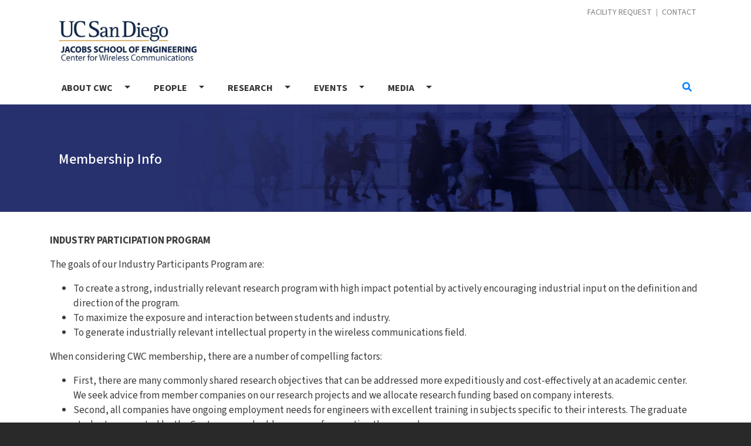

--- FILE ---
content_type: text/html; charset=UTF-8
request_url: http://cwc2.ucsd.edu/index.php/membership
body_size: 7292
content:
<!DOCTYPE html>
<html lang="en" dir="ltr" prefix="content: http://purl.org/rss/1.0/modules/content/  dc: http://purl.org/dc/terms/  foaf: http://xmlns.com/foaf/0.1/  og: http://ogp.me/ns#  rdfs: http://www.w3.org/2000/01/rdf-schema#  schema: http://schema.org/  sioc: http://rdfs.org/sioc/ns#  sioct: http://rdfs.org/sioc/types#  skos: http://www.w3.org/2004/02/skos/core#  xsd: http://www.w3.org/2001/XMLSchema# ">
  <head>
    <meta charset="utf-8" />
<meta name="Generator" content="Drupal 9 (https://www.drupal.org)" />
<meta name="MobileOptimized" content="width" />
<meta name="HandheldFriendly" content="true" />
<meta name="viewport" content="width=device-width, initial-scale=1, shrink-to-fit=no" />
<meta http-equiv="x-ua-compatible" content="ie=edge" />
<script src="https://www.google.com/recaptcha/api.js?hl=en" async defer></script>
<link rel="icon" href="/sites/default/files/favicon_0.ico" type="image/vnd.microsoft.icon" />
<link rel="canonical" href="http://cwc2.ucsd.edu/index.php/membership" />
<link rel="shortlink" href="http://cwc2.ucsd.edu/index.php/node/138" />
<script src="/sites/default/files/google_tag/jsoe/google_tag.script.js?t5h8x5" defer></script>

    <title>Membership Info | Center for Wireless Communications</title>
    <link rel="stylesheet" media="all" href="/sites/default/files/css/css_d9RMsCsfJ1Z-Zw6iu63ljL4QlfGRlFXZsjkAOE-wm44.css" />
<link rel="stylesheet" media="all" href="/sites/default/files/css/css_gL-lcyKD3m7iZ5YP__xQ63jRBXoOy0MOgpn22RtXuXs.css" />
<link rel="stylesheet" media="all" href="//stackpath.bootstrapcdn.com/bootstrap/4.5.0/css/bootstrap.min.css" />
<link rel="stylesheet" media="all" href="/sites/default/files/css/css_vdlS076fFERJojAO7dTqXnl2O_Yo1S7m4XB3ywI8WtQ.css" />
<link rel="stylesheet" media="all" href="https://fonts.googleapis.com/css?family=Roboto+Condensed" />
<link rel="stylesheet" media="all" href="https://fonts.googleapis.com/css2?family=Source+Sans+3:ital,wght@0,200..900;1,200..900&amp;display=swap" />
<link rel="stylesheet" media="all" href="//use.fontawesome.com/releases/v5.13.0/css/all.css" />
<link rel="stylesheet" media="all" href="/sites/default/files/css/css_y0ifvFTJn3OpgwHT5WKDDy7_cLBXaDbcecFM0yx9f2Y.css" />
<link rel="stylesheet" media="print" href="/sites/default/files/css/css_Y4H_4BqmgyCtG7E7YdseTs2qvy9C34c51kBamDdgark.css" />

    
  </head>
  <body class="layout-no-sidebars has-featured-top page-node-138 path-node node--type-page">
    <a href="#main-content" class="visually-hidden focusable skip-link">
      Skip to main content
    </a>
    <noscript><iframe src="https://www.googletagmanager.com/ns.html?id=GTM-5LK9HJ2" height="0" width="0" style="display:none;visibility:hidden"></iframe></noscript>
      <div class="dialog-off-canvas-main-canvas" data-off-canvas-main-canvas>
    <div id="page-wrapper">
  <div id="page">
    <header id="header" class="header" role="banner" aria-label="Site header">
      <link rel="icon"
      type="image/png"
      href="/somewhere/myicon.png" />
                  <nav class="navbar navbar-light" id="navbar-top">
                    <div class="container">
                          <section class="row region region-top-header">
          <a href="/" title="Home" rel="home" class="navbar-brand">
              <img src="/sites/default/files/UCSDLogo_JSOE-CWC_BlueGold-082316_0.jpg" alt="Home" class="img-fluid d-inline-block align-top" />
            Center for Wireless Communications
    </a>
    <nav role="navigation" aria-labelledby="block-bootstrap-barrio-subtheme-contactmenu-menu" id="block-bootstrap-barrio-subtheme-contactmenu" class="block block-menu navigation menu--contact-menu">
            
  <h2 class="sr-only" id="block-bootstrap-barrio-subtheme-contactmenu-menu">Contact Menu</h2>
  

        
              <ul block="block-bootstrap-barrio-subtheme-contactmenu" class="clearfix nav">
                    <li class="nav-item">
                <a href="https://docs.google.com/forms/d/e/1FAIpQLSf5umIo9WvBSwivCkI8DcHyZJ8RoUYi--naKo9MLw4xL0VKmQ/viewform" class="nav-link nav-link-https--docsgooglecom-forms-d-e-1faipqlsf5umio9wvbswivcki8dchyzj8rouyi--nako9mlw4xl0vkmq-viewform">Facility Request</a>
              </li>
                <li class="nav-item">
                <a href="/contact-us" class="nav-link nav-link--contact-us" data-drupal-link-system-path="node/129">Contact</a>
              </li>
        </ul>
  


  </nav>

  </section>

                                  </div>
                    </nav>
                <nav class="navbar navbar-expand-lg" id="navbar-main">
                    <div class="container">
                        <div class="search-block-form block block-search block-search-form-block" data-drupal-selector="search-block-form" id="block-bootstrap-barrio-subtheme-search" role="search">
  
    
    <div class="content container-inline">
        <div class="content container-inline">
      <form action="/search/node" method="get" id="search-block-form" accept-charset="UTF-8" class="search-form search-block-form form-row">
  



          <fieldset class="js-form-item js-form-type-search form-type-search js-form-item-keys form-item-keys form-no-label form-group">
          <label for="edit-keys" class="sr-only">Search</label>
                    <input title="Enter the terms you wish to search for." data-drupal-selector="edit-keys" type="search" id="edit-keys" name="keys" value="" size="15" maxlength="128" class="form-search form-control" />

                      </fieldset>


                    <fieldset  data-drupal-selector="edit-captcha" class="captcha captcha-type-challenge--recaptcha">
          <legend class="captcha__title js-form-required form-required">
            CAPTCHA
          </legend>
                  <div class="captcha__element">
            <input data-drupal-selector="edit-captcha-sid" type="hidden" name="captcha_sid" value="1168" class="form-control" />
<input data-drupal-selector="edit-captcha-token" type="hidden" name="captcha_token" value="VoJdFIO9gJFhpAybGa9SLzsauuvqKz5YRj0gICt2M6w" class="form-control" />
<input data-drupal-selector="edit-captcha-response" type="hidden" name="captcha_response" value="Google no captcha" class="form-control" />
<div class="g-recaptcha" data-sitekey="6Lf1I08kAAAAAKlZ_A1nJltBKjqTR-pY1iJVrSXY" data-theme="light" data-type="image"></div><input data-drupal-selector="edit-captcha-cacheable" type="hidden" name="captcha_cacheable" value="1" class="form-control" />

          </div>
                      <div class="captcha__description description">This question is for testing whether or not you are a human visitor and to prevent automated spam submissions.</div>
                          </fieldset>
            <div data-drupal-selector="edit-actions" class="form-actions js-form-wrapper form-group" id="edit-actions"><button data-drupal-selector="edit-submit" type="submit" id="edit-submit" value="Search" class="button js-form-submit form-submit btn btn-primary">Search</button>
</div>

</form>

    </div>
  
  </div>
</div>


                          <button class="navbar-toggler navbar-toggler-right" type="button" data-toggle="collapse" data-target="#CollapsingNavbar" aria-controls="CollapsingNavbar" aria-expanded="false" aria-label="Toggle navigation">
                <span><i class="fas fa-bars"></i></span>
              </button> 
             <i class="fa fa-search float-right text-primary ml-2 d-md-block d-lg-none d-xl-none nav-link search-toggle-button"></i>
              <div class="collapse navbar-collapse" id="CollapsingNavbar">
                  <nav role="navigation" aria-labelledby="block-bootstrap-barrio-subtheme-main-menu-menu" id="block-bootstrap-barrio-subtheme-main-menu" class="block block-menu navigation menu--main">
            
  <h2 class="sr-only" id="block-bootstrap-barrio-subtheme-main-menu-menu">Main navigation</h2>
  

        
              <ul id="block-bootstrap-barrio-subtheme-main-menu" block="block-bootstrap-barrio-subtheme-main-menu" class="clearfix nav navbar-nav justify-content-start">
                    <li class="nav-item menu-item--expanded active dropdown">
                          <a href="/index.php/about" class="nav-link" data-drupal-link-system-path="node/128">About CWC</a>
          <a href="/index.php/about" class="nav-link active dropdown-toggle dropdown-toggle-split nav-link--indexphp-about" data-toggle="dropdown" aria-expanded="false" aria-haspopup="true" data-drupal-link-system-path="node/128"></a>
                        <ul class="dropdown-menu">
                    <li class="dropdown-item menu-item--expanded dropdown">
                          <a href="/index.php/affiliates" class="nav-link" data-drupal-link-system-path="affiliates">Industry Affiliates</a>
          <a href="/index.php/affiliates" class="dropdown-toggle dropdown-toggle-split nav-link--indexphp-affiliates" data-toggle="dropdown" aria-expanded="false" aria-haspopup="true" data-drupal-link-system-path="affiliates"></a>
                        <ul class="dropdown-menu">
                    <li class="dropdown-item">
                          <a href="/index.php/job-board" class="nav-link--indexphp-job-board" data-drupal-link-system-path="job-board">Job Board</a>
              </li>
        </ul>
  
              </li>
                <li class="dropdown-item active">
                          <a href="/index.php/membership" class="active nav-link--indexphp-membership is-active" data-drupal-link-system-path="node/138">Membership info/benefits/</a>
              </li>
                <li class="dropdown-item">
                          <a href="/index.php/contact-us" class="nav-link--indexphp-contact-us" data-drupal-link-system-path="node/129">Contact Us</a>
              </li>
        </ul>
  
              </li>
                <li class="nav-item menu-item--expanded dropdown">
                          <a href="/index.php/people" class="nav-link" data-drupal-link-system-path="people">People</a>
          <a href="/index.php/people" class="nav-link dropdown-toggle dropdown-toggle-split nav-link--indexphp-people" data-toggle="dropdown" aria-expanded="false" aria-haspopup="true" data-drupal-link-system-path="people"></a>
                        <ul class="dropdown-menu">
                    <li class="dropdown-item menu-item--expanded dropdown">
                          <a href="/index.php/board-members" class="nav-link" data-drupal-link-system-path="board-members">Board Members</a>
          <a href="/index.php/board-members" class="dropdown-toggle dropdown-toggle-split nav-link--indexphp-board-members" data-toggle="dropdown" aria-expanded="false" aria-haspopup="true" data-drupal-link-system-path="board-members"></a>
                        <ul class="dropdown-menu">
                    <li class="dropdown-item">
                          <a href="/index.php/membership" class="nav-link--indexphp-membership is-active" data-drupal-link-system-path="node/138">Membership info/benefits/app</a>
              </li>
        </ul>
  
              </li>
                <li class="dropdown-item">
                          <a href="/index.php/faculty" class="nav-link--indexphp-faculty" data-drupal-link-system-path="faculty">Faculty</a>
              </li>
                <li class="dropdown-item">
                          <a href="/index.php/staff" class="nav-link--indexphp-staff" data-drupal-link-system-path="staff">Staff</a>
              </li>
        </ul>
  
              </li>
                <li class="nav-item menu-item--expanded dropdown">
                          <a href="/index.php/research-categories" class="nav-link" data-drupal-link-system-path="research-categories">Research</a>
          <a href="/index.php/research-categories" class="nav-link dropdown-toggle dropdown-toggle-split nav-link--indexphp-research-categories" data-toggle="dropdown" aria-expanded="false" aria-haspopup="true" data-drupal-link-system-path="research-categories"></a>
                        <ul class="dropdown-menu">
                    <li class="dropdown-item">
                          <a href="/index.php/research/28" class="nav-link--indexphp-research-28" data-drupal-link-system-path="research/28">6G AI-Native Communication Networks</a>
              </li>
                <li class="dropdown-item">
                          <a href="/index.php/research/23" class="nav-link--indexphp-research-23" data-drupal-link-system-path="research/23">5g-6g Circuits</a>
              </li>
                <li class="dropdown-item">
                          <a href="/index.php/research/21" class="nav-link--indexphp-research-21" data-drupal-link-system-path="research/21">Connected Health</a>
              </li>
                <li class="dropdown-item">
                          <a href="/index.php/research/24" class="nav-link--indexphp-research-24" data-drupal-link-system-path="research/24">Connected and Autonomous Vehicles</a>
              </li>
                <li class="dropdown-item">
                          <a href="/index.php/research/25" class="nav-link--indexphp-research-25" data-drupal-link-system-path="research/25">Wireless AR/VR</a>
              </li>
                <li class="dropdown-item">
                          <a href="http://cwc.ucsd.edu/research/rf-safety-future-wireless-communications" class="nav-link-http--cwcucsdedu-research-rf-safety-future-wireless-communications">RF Safety</a>
              </li>
                <li class="dropdown-item">
                          <a href="/index.php/research-updates" class="nav-link--indexphp-research-updates" data-drupal-link-system-path="research-updates/26">Research Updates</a>
              </li>
                <li class="dropdown-item">
                          <a href="/index.php/publications" class="nav-link--indexphp-publications" data-drupal-link-system-path="node/140">Publications</a>
              </li>
        </ul>
  
              </li>
                <li class="nav-item menu-item--expanded dropdown">
                          <a href="/index.php/events" class="nav-link" data-drupal-link-system-path="events/6">Events</a>
          <a href="/index.php/events" class="nav-link dropdown-toggle dropdown-toggle-split nav-link--indexphp-events" data-toggle="dropdown" aria-expanded="false" aria-haspopup="true" data-drupal-link-system-path="events/6"></a>
                        <ul class="dropdown-menu">
                    <li class="dropdown-item">
                          <a href="/index.php/events/3" class="nav-link--indexphp-events-3" data-drupal-link-system-path="events/3">5G &amp; Beyond Forum</a>
              </li>
                <li class="dropdown-item">
                          <a href="/index.php/events/2" class="nav-link--indexphp-events-2" data-drupal-link-system-path="events/2">Research Reviews</a>
              </li>
                <li class="dropdown-item">
                          <a href="/index.php/events/1" class="nav-link--indexphp-events-1" data-drupal-link-system-path="events/1">Seminars / Conferences</a>
              </li>
                <li class="dropdown-item">
                          <a href="/index.php/gallery" class="nav-link--indexphp-gallery" data-drupal-link-system-path="gallery">Gallery</a>
              </li>
                <li class="dropdown-item">
                          <a href="/index.php/event/san-diego-wireless-summit" class="nav-link--indexphp-event-san-diego-wireless-summit" data-drupal-link-system-path="node/403">2024 San Diego Wireless Summit</a>
              </li>
                <li class="dropdown-item">
                          <a href="/index.php/event/2026-san-diego-wireless-summit" title="2026 San Diego Wireless Summit" class="nav-link--indexphp-event-2026-san-diego-wireless-summit" data-drupal-link-system-path="node/417">2026 San Diego Wireless Summit</a>
              </li>
        </ul>
  
              </li>
                <li class="nav-item menu-item--expanded dropdown">
                          <a href="/index.php/news-categories" class="nav-link" data-drupal-link-system-path="news-categories/19">Media</a>
          <a href="/index.php/news-categories" class="nav-link dropdown-toggle dropdown-toggle-split nav-link--indexphp-news-categories" data-toggle="dropdown" aria-expanded="false" aria-haspopup="true" data-drupal-link-system-path="news-categories/19"></a>
                        <ul class="dropdown-menu">
                    <li class="dropdown-item">
                          <a href="/index.php/news-categories/10" class="nav-link--indexphp-news-categories-10" data-drupal-link-system-path="news-categories/10">CWC News</a>
              </li>
                <li class="dropdown-item">
                          <a href="/index.php/news-categories/12" class="nav-link--indexphp-news-categories-12" data-drupal-link-system-path="news-categories/12">Announcements</a>
              </li>
                <li class="dropdown-item">
                          <a href="/index.php/newsletters" class="nav-link--indexphp-newsletters" data-drupal-link-system-path="newsletters">Newsletters</a>
              </li>
                <li class="dropdown-item">
                          <a href="https://www.youtube.com/channel/UCpkAQKWzU2jeqY8lGkxnxUA/videos?view_as=subscriber" target="_blank" title="YouTube Channel of Vidoe Presentations" class="nav-link-https--wwwyoutubecom-channel-ucpkaqkwzu2jeqy8lgkxnxua-videosview-assubscriber">CWC Youtube Channel</a>
              </li>
        </ul>
  
              </li>
        </ul>
  


  </nav>


                	          </div>
            <i class="fa fa-search float-right text-primary ml-2 d-none d-lg-block nav-link search-toggle-button"></i>
                                                        </div>
                  </nav>
    </header>
                      <div class="featured-top">
          <aside class="featured-top__inner section container clearfix" role="complementary">
              <section class="row region region-featured-top">
    <div class="views-element-container block block-views block-views-blockpage-background-block-1" id="block-bootstrap-barrio-subtheme-views-block-page-background-block-1-2">
  
    
      <div class="content">
      <div><div class="view view-page-background view-id-page_background view-display-id-block_1 js-view-dom-id-7d2872e506466247251f44588381a819bb31ab953e7cbc636bcccef8fac6d694">
  
    
      
      <div class="view-content row">
          <div class="views-row">
    <div class="views-field views-field-field-header-background-image"><div class="field-content">  <img loading="lazy" src="/sites/default/files/2019-01/CWC_people.jpg" width="1650" height="217" alt="People Background Image" typeof="foaf:Image" />

</div></div>
  </div>

    </div>
  
          </div>
</div>

    </div>
  </div>
<div id="block-bootstrap-barrio-subtheme-page-title" class="block block-core block-page-title-block">
  
    
      <div class="content">
      
  <h1 class="title"><span property="schema:name" class="field field--name-title field--type-string field--label-hidden">Membership Info</span>
</h1>


    </div>
  </div>

  </section>

          </aside>
        </div>
              <div id="main-wrapper" class="layout-main-wrapper clearfix">
              <div class="content-header">
          <div class="container">
            
          </div>
        </div>

        <div class="content-header-bottom">
          <div class="container">
            
          </div>
        </div>

        <div id="main" class="container">
          
          <div class="row row-offcanvas row-offcanvas-left clearfix">
              <main class="main-content col" id="content" role="main">
                <section class="section">
                  <a id="main-content" tabindex="-1"></a>
                    <div data-drupal-messages-fallback class="hidden"></div><div id="block-bootstrap-barrio-subtheme-content" class="block block-system block-system-main-block">
  
    
      <div class="content">
      

<article data-history-node-id="138" role="article" about="/index.php/membership" typeof="schema:WebPage" class="node node--type-page node--view-mode-full clearfix">
  <header>
    
          <span property="schema:name" content="Membership Info" class="rdf-meta hidden"></span>

      </header>
  <div class="node__content clearfix">
    
            <div property="schema:text" class="clearfix text-formatted field field--name-body field--type-text-with-summary field--label-hidden field__item"><p><strong><span>INDUSTRY PARTICIPATION PROGRAM</span></strong></p>
<p>The goals of our Industry Participants Program are:</p>
<ul><li>To create a strong, industrially relevant research program with high impact potential by actively encouraging industrial input on the definition and direction of the program.</li>
<li>To maximize the exposure and interaction between students and industry.</li>
<li>To generate industrially relevant intellectual property in the wireless communications field.</li>
</ul><p>When considering CWC membership, there are a number of compelling factors:</p>
<ul><li>First, there are many commonly shared research objectives that can be addressed more expeditiously and cost-effectively at an academic center. We seek advice from member companies on our research projects and we allocate research funding based on company interests.</li>
<li>Second, all companies have ongoing employment needs for engineers with excellent training in subjects specific to their interests. The graduate students supported by the Center are a valuable resource for meeting these needs.</li>
<li>Third, the CWC has achieved international prominence in wireless communication research. This has been achieved through many years of priority faculty recruitment in the various wireless communications disciplines. The distinguished faculty and international recognition have greatly enhanced the quality of our students and their research.</li>
</ul><p> </p>
<p><strong><span>MEMBER BENEFITS</span></strong></p>
<ul><li>Appointment of company representative to the CWC Board of Directors with full voting rights</li>
<li>Full participation in deciding all CWC projects</li>
<li>IP rights on all inventions made by using funds provided from Member fees </li>
<li>Participation in research reviews conducted twice a year reporting on all CWC projects</li>
<li>Premier participation (keynotes, speakership, panelist) in CWC events, including highly visible workshops and forums</li>
<li>Free registration of company employees at CWC events and dinners</li>
<li>Access to all CWC project publications; and presentations, live webcasts and recorded videos of all CWC events</li>
<li>Host up to three company employees annually with the title of “Visiting Scholar” to conduct research and development in collaboration with CWC faculty</li>
<li>Preferred access to CWC graduate students for internships and employments</li>
<li>CWC will arrange a minimum of one annual visit by select CWC faculty to the company; the visit will include seminars and discussions on topics of interest to the company</li>
<li>Participation in entrepreneurship programs, in partnership with the UCSD von Liebig Entrepreneurism Center</li>
<li>At the request of a member company, CWC can organize a “focus group discussion session” with industry and academia experts on topics of interest to member company</li>
<li>At the request of a member company, CWC can organize “innovation workshop” to foster innovation in member organization (at additional cost).</li>
</ul></div>
      


  </div>
</article>

    </div>
  </div>


                </section>
              </main>
                                  </div>
        </div>
            <a href="#" class="to_top_link"><i class="fas fa-arrow-circle-up" aria-hidden="true"></i><br />Top</a>

    </div>
        <footer class="site-footer">
              <div class="container">
                      <div class="site-footer__top clearfix">
                <section class="row region region-footer-first">
    <nav role="navigation" aria-labelledby="block-bootstrap-barrio-subtheme-footer-2-menu" id="block-bootstrap-barrio-subtheme-footer-2" class="block block-menu navigation menu--footer">
      
  <h2 id="block-bootstrap-barrio-subtheme-footer-2-menu">CWC Info</h2>
  

        
              <ul block="block-bootstrap-barrio-subtheme-footer-2" class="clearfix nav navbar-nav">
                    <li class="nav-item">
                <a href="/research-categories" class="nav-link nav-link--research-categories" data-drupal-link-system-path="research-categories">Research Initiatives</a>
              </li>
                <li class="nav-item">
                <a href="/about" class="nav-link nav-link--about" data-drupal-link-system-path="node/128">About CWC</a>
              </li>
                <li class="nav-item">
                <a href="/publications" class="nav-link nav-link--publications" data-drupal-link-system-path="node/140">Publications</a>
              </li>
                <li class="nav-item">
                <a href="/people" class="nav-link nav-link--people" data-drupal-link-system-path="people">Our People</a>
              </li>
                <li class="nav-item">
                <a href="/affiliates" class="nav-link nav-link--affiliates" data-drupal-link-system-path="affiliates">Industry Affiliates</a>
              </li>
                <li class="nav-item">
                <a href="/news-categories/10" class="nav-link nav-link--news-categories-10" data-drupal-link-system-path="news-categories/10">News</a>
              </li>
                <li class="nav-item">
                <a href="/events" class="nav-link nav-link--events" data-drupal-link-system-path="events/6">Events</a>
              </li>
        </ul>
  


  </nav>

  </section>

                <section class="row region region-footer-second">
    <div id="block-bootstrap-barrio-subtheme-findus" class="block block-block-content block-block-content955db75f-c066-407f-9e24-59950f4f03c4">
  
      <h2>Find Us</h2>
    
      <div class="content">
      
            <div class="clearfix text-formatted field field--name-body field--type-text-with-summary field--label-hidden field__item"><p>Our offices are located:</p>

<p>Center for Wireless Communications, UCSD<br />
Franklin Antonio Hall, Suite 2301<br />
UC San Diego campus<br /><a href="https://www.google.com/maps/dir//map+franklin+antonio+hall+ucsd/data=!4m6!4m5!1m1!4e2!1m2!1m1!1s0x80dc0733961679ab:0xf2f9b9fd11b574d4?sa=X&amp;ved=2ahUKEwjime765rX7AhXUMUQIHbVQBpYQ9Rd6BAhZEAQ">SEE MAP</a></p>

<p><br />
Franklin Antonio Hall<br />
Mail Code 0433<br />
9500 Gilman Drive #0433<br />
La Jolla, CA 92093-0433 <a class="linkedin_link" href="https://www.linkedin.com/company/center-for-wireless-communications-at-uc-san-diego/" target="_blank"><i class="fab fa-linkedin"><!-- --></i></a> <a class="linkedin_link" href="https://www.youtube.com/channel/UCpkAQKWzU2jeqY8lGkxnxUA/videos?view_as=subscriber " style="padding-left: 10px;" target="_blank"><i class="fab fa-youtube"><!-- --></i></a></p>
</div>
      
    </div>
  </div>

  </section>

              
              
            </div>
                            </div>
    </footer>
  </div>
</div>

  </div>

    
    <script type="application/json" data-drupal-selector="drupal-settings-json">{"path":{"baseUrl":"\/index.php\/","scriptPath":null,"pathPrefix":"","currentPath":"node\/138","currentPathIsAdmin":false,"isFront":false,"currentLanguage":"en"},"pluralDelimiter":"\u0003","suppressDeprecationErrors":true,"ajaxTrustedUrl":{"\/search\/node":true},"user":{"uid":0,"permissionsHash":"9abbb14256395b86f51104d01a306206fde3582862a9f094a057ed5490f59f1a"}}</script>
<script src="/sites/default/files/js/js_lUPz_cftWMbe0e0uK490cNCktkxLGAJl4GZ9MOwHqmc.js"></script>
<script src="//cdnjs.cloudflare.com/ajax/libs/popper.js/1.14.3/umd/popper.min.js"></script>
<script src="//stackpath.bootstrapcdn.com/bootstrap/4.5.0/js/bootstrap.min.js"></script>
<script src="/sites/default/files/js/js_19inZF-eub5dkEU66FifOKBFukqMswmoImfXTUNQK6Q.js"></script>

  </body>
</html>


--- FILE ---
content_type: text/javascript
request_url: http://cwc2.ucsd.edu/sites/default/files/js/js_19inZF-eub5dkEU66FifOKBFukqMswmoImfXTUNQK6Q.js
body_size: 2183
content:
/**
 * @file
 * Global utilities.
 *
 */
(function ($, Drupal) {

  'use strict';

  Drupal.behaviors.bootstrap_barrio_subtheme = {
    attach: function (context, settings) {
      //Remove rows
      $('.region, .view').removeClass('row');

      //Header
      once('.featured-top', 'body').forEach(function(){
        $(function(){
          var pageHeaderBackground = $('.featured-top img');
          // console.log(pageHeaderBackground.attr('src'));
          $('.featured-top').css({'background-image':'url('+ pageHeaderBackground.attr('src') +')'});
        });
      });

      //Modal on Gallery
        //   $('.album-photo').click(function(e){
        //   //e.preventDefault();
        //   //var $galleryImages = $(this).closest('div').find('.event-gallery-images');
        //   var photoSrc = $('img',this).attr('src');
        //   var photoSrc = photoSrc.replace('styles/large/public/','');
        //   // var photoHtml = '<img src="http://cwc2.ucsd.edu/'+ photoSrc +'" />';
        //   var photoHtml = '<img src="'+ photoSrc +'" />';
        //  converted to twig
        //   if (!$('.gallery_modal').length) {
          //     var $modal = $('<div class="modal gallery_modal" tabindex="-1" role="dialog">'
          //       + '<div class="modal-dialog" role="document">'
          //         + '<div class="modal-content">'
          //           + '<div class="modal-body">'
          //           + '</div>'
          //           + '<div class="modal-footer">'
          //             + '<button type="button" class="btn btn-secondary" data-dismiss="modal">Close</button>'
          //           + '</div>'
          //         + '</div>'
          //       + '</div>'
          //     + '</div>');
        
          //     $('body').append($modal);
          //   }
        
          //   $('.gallery_modal .modal-body').html(photoHtml);
          //   $('.gallery_modal').modal();
          // });
      once('.node--type-photo-album', 'body').forEach(function(){
          $('.album-photo').click(function(){
            // console.log(this);
            var srcImg = $('img', this).attr('src');
            var photoSrc = srcImg.replace('styles/large/public/','');
            var photoHtml = '<img src="'+ photoSrc +'" />';
            // console.log('Source Image:' + srcImg);
            // console.log('Replaced Source:' + photoSrc);
            // console.log('New Image Output:' + photoHtml);
            // console.log(srcImg.replace(srcImg, photoSrc));

            $('.modal .modal-body img', this).remove('.image-style-large');
            $('.modal .modal-body', this).append(photoHtml).attr("loading", "lazy");
          
          });

      });

      //Search
      once('.navbar-collapse', 'body').forEach(function(){
        $('.search-toggle-button').on('click',function(){
          $('div.search-block-form').slideToggle('fast');
        });
      });


      //Scroll
      once('.to_top_link', 'body').forEach(function(){ //slow load
        $('.to_top_link').on('click',function(){
          $('html, body').stop().animate({
              scrollTop:0
            },500
          );
        });
      });

      // once('.scroll_element, .scroll-element', 'scroll').forEach(function(){
      //   $('.scroll_element,.scroll-element').each(function(){ //only on homepage, affiliates
      //     var $scrollElement = $(this);
    
      //     var windowPos = $(window).scrollTop(),
      //         windowHeight = $(window).height(),
      //         elementPos = $scrollElement.offset().top,
      //         elementOuterHeight = $scrollElement.outerHeight();
    
      //     if (windowPos > (elementPos + elementOuterHeight - windowHeight)) {
      //       $scrollElement.css('visibility','visible');
      //       if ($scrollElement.hasClass('zoom')) $scrollElement.addClass('zoomIn');
      //       if ($scrollElement.hasClass('inUp')) $scrollElement.addClass('fadeInUp');
      //       if ($scrollElement.hasClass('inLeft')) $scrollElement.addClass('fadeInLeft');
      //       if ($scrollElement.hasClass('inDown')) $scrollElement.addClass('fadeInDown');
      //       if ($scrollElement.hasClass('fade')) $scrollElement.addClass('fadeIn');
      //     }
      //   });
      // });
  
      $(window).scroll(function(){
        var scrollPos = $(document).scrollTop();
        var navPos = $('#navbar-main').offset().top;
    
        if (scrollPos >= navPos) { //sticky on all pages
          $('#navbar-main').addClass('sticky-top');
          $('.to_top_link').stop().fadeIn();
        } else {
          $('.to_top_link').hide(0);
        }
    
        $('.scroll_element,.scroll-element').each(function(){ //only on homepage, affiliates
          var $scrollElement = $(this);
    
          var windowPos = $(window).scrollTop(),
              windowHeight = $(window).height(),
              elementPos = $scrollElement.offset().top,
              elementOuterHeight = $scrollElement.outerHeight();
    
          if (windowPos > (elementPos + elementOuterHeight - windowHeight)) {
            $scrollElement.css('visibility','visible');
            if ($scrollElement.hasClass('zoom')) $scrollElement.addClass('zoomIn');
            if ($scrollElement.hasClass('inUp')) $scrollElement.addClass('fadeInUp');
            if ($scrollElement.hasClass('inLeft')) $scrollElement.addClass('fadeInLeft');
            if ($scrollElement.hasClass('inDown')) $scrollElement.addClass('fadeInDown');
            if ($scrollElement.hasClass('fade')) $scrollElement.addClass('fadeIn');
          }
        });
      });


    }
  };


  //Not needed - no where on site 
  ////Homepage Animation
  // $('.path-frontpage .homepage-research-list .row > div > div').on('mouseenter',function() {
  //   var researchSubtitle = $('.research-subtitle',this).html();
  //   var researchImage = $('img',this).clone();

  //   var researchPageUrl = $('a',this).attr('href');
  //   var researchPageLink = $('<a></a>').attr({'class':'btn btn-blue','href':researchPageUrl}).text('READ MORE');
  //   var researchProjectOverview = $('.research-project-overview',this).clone().append(researchPageLink).html();

  //   $('.homepage-research .view-content .research-update').fadeOut('fast',function(){
  //     $(this).hide();
  //     $(this).html(researchSubtitle);
  //     $(this).fadeIn();
  //   });
  //   $('.homepage-research .view-content .col-sm-7').fadeOut('fast',function(){
  //     $(this).hide();
  //     $(this).html(researchImage);
  //     $(this).fadeIn();
  //   });
  //   $('.homepage-research .view-content .col-sm-5').fadeOut('fast',function(){
  //     $(this).hide();
  //     $(this).html(researchProjectOverview);
  //     $(this).fadeIn();
  //   });
  // });



  // var hideDropdownTimeout;
  // $('.nav-item.dropdown, .dropdown-item.dropdown').on('mouseenter',function(){

  //   if ($(this).find('> .dropdown-menu').data('hideTimer')) {
  //     clearTimeout($(this).find('> .dropdown-menu').data('hideTimer'));
  //   }

  //   $(this).find('> .dropdown-menu').addClass('show');

  //   if ($(this).hasClass('dropdown-item') && $(window).width() > 990) {
  //     var topPos = $(this).offset().top;
  //     var leftPos = $(this).offset().left;
  //     var itemWidth = $(this).width();
  //     var leftOffset = leftPos + itemWidth;

  //     $(this).find('> .dropdown-menu').offset({top:topPos,left:leftOffset});
  //   }
  // });

  // $('.nav-item.dropdown, .dropdown-item.dropdown').on('mouseleave',function(){
  //   var navItem = this;
  //   $(this).find('> .dropdown-menu').data('hideTimer',setTimeout(function(){
  //       $(navItem).find('> .dropdown-menu').removeClass('show');
  //     },50));
  //   }
  // );

  // $('.dropdown').find('> .dropdown-menu').mouseenter(function(){
  //   if ($(this).data('hideTimer')) clearTimeout($(this).data('hideTimer'));
  // }).mouseleave(function(){
  //   var stored = this;
  //   $(this).data('hideTimer',setTimeout(function(){
  //     $(stored).removeClass('show');
  //   },50));
  // });

  // $('nav a.dropdown-toggle').on('click',function(){
  //   if ($(window).width() > 991) {
  //     window.location = $(this).attr('href');
  //   }
  // });


  // $('.album-photo').click(function(e){
  //   //e.preventDefault();
  //   //var $galleryImages = $(this).closest('div').find('.event-gallery-images');
  //   var photoSrc = $('img',this).attr('src');
  //   var photoSrc = photoSrc.replace('styles/large/public/','');
  //   // var photoHtml = '<img src="http://cwc2.ucsd.edu/'+ photoSrc +'" />';
  //   var photoHtml = '<img src="'+ photoSrc +'" />';


  //   if (!$('.gallery_modal').length) {
  //     var $modal = $('<div class="modal gallery_modal" tabindex="-1" role="dialog">'
  //       + '<div class="modal-dialog" role="document">'
  //         + '<div class="modal-content">'
  //           + '<div class="modal-body">'
  //           + '</div>'
  //           + '<div class="modal-footer">'
  //             + '<button type="button" class="btn btn-secondary" data-dismiss="modal">Close</button>'
  //           + '</div>'
  //         + '</div>'
  //       + '</div>'
  //     + '</div>');

  //     $('body').append($modal);
  //   }

  //   $('.gallery_modal .modal-body').html(photoHtml);
  //   $('.gallery_modal').modal();
  // });

  // $(function(){
  //   var pageHeaderBackground = $('.featured-top img');
  //   console.log(pageHeaderBackground.attr('src'));
  //   $('.featured-top').css({'background-image':'url('+ pageHeaderBackground.attr('src') +')'});
  // });

})(jQuery, Drupal);
;
